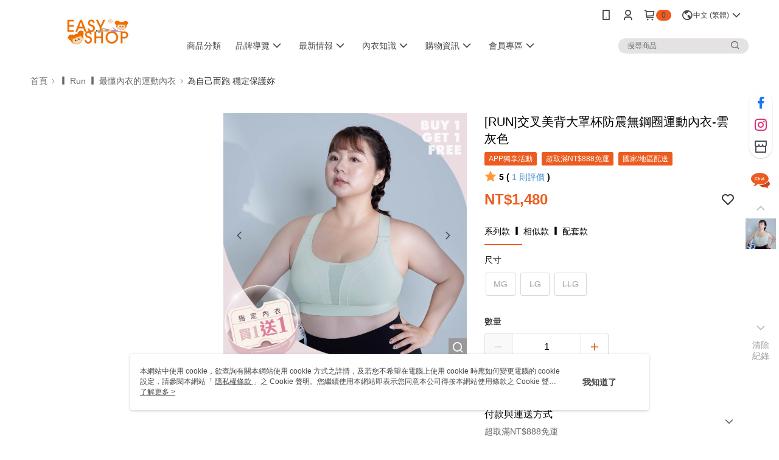

--- FILE ---
content_type: image/svg+xml
request_url: https://official-static.91app.com/v2/Content/Images/Icon/icon_family_mart.svg
body_size: 5077
content:
<svg width="24" height="24" viewBox="0 0 24 24" fill="none" xmlns="http://www.w3.org/2000/svg">
<path d="M21.9579 2.09912H2.04803V8.73347H21.9579V2.09912Z" fill="#009E41"/>
<path d="M2.04803 9.73804H21.9579V16.3724H2.04803V9.73804Z" fill="#008BD5"/>
<path d="M2.6828 21.5324H2.04803V18.42H4.02742V19.0206H2.6828V19.5667H4.00694V20.1741H2.6828V21.5324Z" fill="#008BD5"/>
<path fill-rule="evenodd" clip-rule="evenodd" d="M5.8635 21.0888V20.0513C5.8635 19.7169 5.69287 19.2937 4.95572 19.2937C4.72205 19.2934 4.49045 19.3374 4.27317 19.4234V19.9762C4.45183 19.8606 4.66105 19.8012 4.87381 19.8056C5.06493 19.8056 5.26286 19.867 5.26286 20.0991C5.15466 20.0653 5.04174 20.0492 4.92842 20.0513C4.81862 20.0364 4.70691 20.0456 4.60101 20.0782C4.49511 20.1107 4.39756 20.1659 4.31511 20.24C4.23266 20.314 4.16728 20.405 4.1235 20.5068C4.07973 20.6086 4.0586 20.7187 4.06158 20.8294C4.0612 20.9245 4.08067 21.0185 4.11874 21.1056C4.15682 21.1927 4.21266 21.2709 4.2827 21.3351C4.35274 21.3994 4.43542 21.4483 4.52546 21.4788C4.61549 21.5092 4.7109 21.5205 4.80556 21.512C4.98462 21.5175 5.16027 21.4622 5.30382 21.355C5.31005 21.4055 5.32629 21.4542 5.35159 21.4983H6.03414C5.92493 21.471 5.8635 21.3481 5.8635 21.0888ZM5.26969 20.9318C5.18382 21.0094 5.07139 21.0509 4.95572 21.0478C4.7646 21.0478 4.64857 20.9386 4.64857 20.7885C4.64857 20.6383 4.79873 20.5018 5.01032 20.5018C5.0999 20.499 5.18885 20.5177 5.26969 20.5564V20.9318Z" fill="#008BD5"/>
<path fill-rule="evenodd" clip-rule="evenodd" d="M18.7431 20.0513V21.0888C18.7431 21.3183 18.8126 21.4409 18.8617 21.5276L18.8692 21.5409L18.8796 21.5597H18.1971C18.1718 21.5156 18.1555 21.4669 18.1493 21.4164C18.0045 21.4916 17.84 21.5202 17.6783 21.4983C17.5837 21.5069 17.4883 21.4956 17.3982 21.4651C17.3082 21.4347 17.2255 21.3857 17.1555 21.3215C17.0854 21.2572 17.0296 21.1791 16.9915 21.092C16.9534 21.0049 16.934 20.9108 16.9344 20.8158C16.9314 20.705 16.9525 20.5949 16.9963 20.4931C17.0401 20.3914 17.1054 20.3003 17.1879 20.2263C17.2703 20.1523 17.3679 20.0971 17.4738 20.0645C17.5797 20.0319 17.6914 20.0228 17.8012 20.0377C17.9199 20.0385 18.0375 20.0592 18.1493 20.0991C18.1493 19.867 17.9514 19.8056 17.7534 19.8056C17.5409 19.8032 17.3323 19.8625 17.1528 19.9762V19.4234C17.3703 19.3383 17.6018 19.2944 17.8353 19.2937C18.5725 19.2937 18.7431 19.7169 18.7431 20.0513ZM17.8353 21.0478C17.9508 21.0495 18.0627 21.0082 18.1493 20.9318V20.5564C18.0685 20.5177 17.9795 20.499 17.8899 20.5018C17.6783 20.5018 17.5282 20.6383 17.5282 20.7885C17.5282 20.9386 17.6374 21.0478 17.8353 21.0478Z" fill="#008BD5"/>
<path d="M8.50497 19.3687C8.38799 19.3603 8.27063 19.3787 8.16182 19.4225C8.053 19.4662 7.9556 19.5342 7.87703 19.6213C7.81065 19.5393 7.72618 19.4739 7.63026 19.4301C7.53433 19.3863 7.42956 19.3653 7.32416 19.3687C7.12296 19.3664 6.92817 19.4394 6.77813 19.5735V19.3687H6.22526V21.5461H6.81908V20.0513C6.85582 20.0022 6.9031 19.962 6.95744 19.9337C7.01178 19.9053 7.07179 19.8895 7.13305 19.8875C7.31734 19.8875 7.41972 20.0103 7.41972 20.2356V21.5188H8.02719V20.0513C8.06245 20.0033 8.1088 19.9646 8.1623 19.9384C8.21579 19.9123 8.27481 19.8995 8.33433 19.9011C8.52544 19.9011 8.61418 20.0445 8.61418 20.2492V21.5324H9.22164V20.0513C9.22176 19.9587 9.20304 19.8671 9.16662 19.782C9.13021 19.6968 9.07686 19.62 9.00982 19.5562C8.94278 19.4923 8.86345 19.4428 8.77666 19.4106C8.68987 19.3783 8.59743 19.3641 8.50497 19.3687Z" fill="#008BD5"/>
<path d="M10.6209 18.42H11.2148V21.5392H10.6209V18.42Z" fill="#008BD5"/>
<path d="M15.2348 19.3892L14.443 18.42H13.7946V21.5324H14.443V19.3892L15.2348 20.4267L16.0197 19.3892V21.5324H16.675V18.42H16.0197L15.2348 19.3892Z" fill="#008BD5"/>
<path d="M9.61751 19.3551H10.2113V21.5324H9.61751V19.3551Z" fill="#008BD5"/>
<path d="M9.91099 18.3722C9.81754 18.3847 9.73179 18.4306 9.66969 18.5016C9.60759 18.5725 9.57336 18.6636 9.57336 18.7579C9.57336 18.8521 9.60759 18.9432 9.66969 19.0141C9.73179 19.0851 9.81754 19.131 9.91099 19.1435C9.96594 19.1508 10.0218 19.1463 10.0749 19.1303C10.1279 19.1143 10.177 19.0871 10.2187 19.0506C10.2604 19.0141 10.2938 18.969 10.3167 18.9186C10.3396 18.8681 10.3515 18.8133 10.3515 18.7579C10.3515 18.7024 10.3396 18.6476 10.3167 18.5971C10.2938 18.5467 10.2604 18.5017 10.2187 18.4651C10.177 18.4286 10.1279 18.4014 10.0749 18.3854C10.0218 18.3694 9.96594 18.3649 9.91099 18.3722Z" fill="#008BD5"/>
<path d="M19.6441 19.3687V19.5872C19.6989 19.5053 19.773 19.4383 19.8599 19.3918C19.9468 19.3454 20.0438 19.3211 20.1423 19.321C20.2431 19.3176 20.3428 19.3437 20.429 19.3961V20.0786C20.3324 20.0067 20.2149 19.9684 20.0945 19.9694C20.0114 19.9691 19.9293 19.9881 19.8547 20.0248C19.7801 20.0615 19.715 20.1149 19.6645 20.181V21.5461H19.0707V19.3687H19.6441Z" fill="#008BD5"/>
<path d="M21.446 20.6724V19.9284H21.9579V19.3687H21.446V18.5497L20.859 18.8022V19.3687H20.5382V19.9421H20.8794V20.7338C20.8794 21.1843 21.0637 21.5324 21.562 21.5324C21.6965 21.5342 21.8303 21.5135 21.9579 21.471V20.8703C21.9221 20.9004 21.8808 20.9231 21.8363 20.9371C21.7918 20.9512 21.745 20.9563 21.6985 20.9522C21.521 20.9795 21.446 20.8362 21.446 20.6724Z" fill="#008BD5"/>
<path d="M12.0883 19.3551L12.5388 20.5359L12.9551 19.3551H13.6035L12.6002 22.0989H11.9313L12.2316 21.3345L11.4126 19.3551H12.0883Z" fill="#008BD5"/>
</svg>
